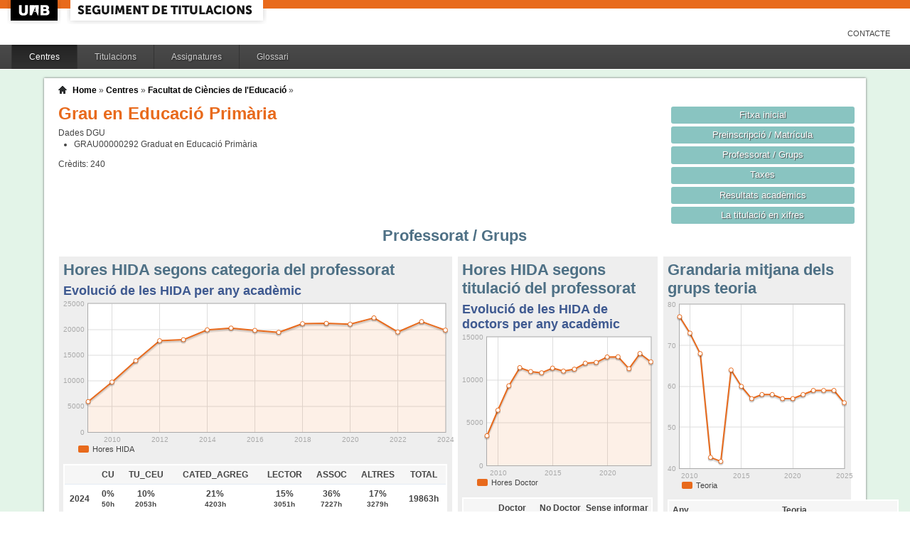

--- FILE ---
content_type: text/html;charset=ISO-8859-1
request_url: http://siq.uab.cat/siq_public/centre/111/titulacio/2500798/professorat/;jsessionid=23341714227A3C037C4B521E1FA4D0A3
body_size: 29235
content:
<!DOCTYPE html>






 







	

	
 

	
		 
	
		 
	
		 
	
		 
	
		 
	
		 
	
	
	
	
	
	
	



	



	

 


  


 


<!DOCTYPE html PUBLIC "-//W3C//DTD XHTML 1.0 Strict//EN"  "http://www.w3.org/TR/xhtml1/DTD/xhtml1-strict.dtd">

<html xmlns="http://www.w3.org/1999/xhtml" lang="ca" xml:lang="ca">
	<head id="head">
		

		<link rel="icon"  type="image/png" href="/siq_public/images/icona_siq_32.png" />

		<title>Seguiment de titulacions </title>


		<link type="text/css" rel="stylesheet" media="all" href="/siq_public/css/my_layout.css" /> 
		<!--[if lte IE 7]>
		<link type="text/css" rel="stylesheet" media="all" href="/siq_public/css/patches/patch_my_layout.css" /> 
		<![endif]-->

    <!--[if IE]><script language="javascript" type="text/javascript" src="/siq_public/js/flot/excanvas.min.js"></script><![endif]-->		
		<script language="javascript" type="text/javascript" src="/siq_public/js/jquery-1.4.2.min.js"></script>
			
		<link  HREF="/siq_public/css/jquery-ui-1.8.2.custom.css" TYPE="text/css"  REL="stylesheet"/>
		<script src="/siq_public/js/jquery-ui-1.8.2.custom.min.js" language="javascript" ></script>
		<script language="javascript" type="text/javascript" src="/siq_public/js/flot/jquery.flot.js"></script>
		<script language="javascript" type="text/javascript" src="/siq_public/js/flot/jquery.flot.pie.js"></script>
		<script language="javascript" type="text/javascript" src="/siq_public/js/flot/jquery.flot.stack.js"></script>
		<script language="javascript" type="text/javascript" src="/siq_public/js/flot/jquery.flot.text.js"></script>



		<script language="javascript" type="text/javascript" src="/siq_public/js/tipsy/jquery.tipsy.js"></script>	
			
		<link type="text/css" rel="stylesheet" media="all" href="/siq_public/js/tipsy/tipsy.css" /> 



		<script language="javascript" type="text/javascript" src="/siq_public/js/flot/jquery.flot.orderBars.js"></script>

		<script>
			
				$(document).ready(function() { 
					$("span[title^=niu:]").each( 
						function() {  
							$(this).css('color','green');
						}
					);
				});
				
			$(document).ready(function() {
				$('.tooltip').tipsy({gravity: 'se'});
				$('.tooltip-n' ).tipsy({gravity: 'n' });
				$('.tooltip-ne').tipsy({gravity: 'ne'});
				$('.tooltip-e' ).tipsy({gravity: 'e' });
				$('.tooltip-se').tipsy({gravity: 'se'});
				$('.tooltip-s' ).tipsy({gravity: 's' });
				$('.tooltip-sw').tipsy({gravity: 'sw'});
				$('.tooltip-w' ).tipsy({gravity: 'w' });
				$('.tooltip-nw').tipsy({gravity: 'nw'});
			});
		</script>


		<script>
			number_format = function(number, decimals, dec_point, thousands_sep) {
				var n = !isFinite(+number) ? 0 : +number,
				prec = !isFinite(+decimals) ? 0 : Math.abs(decimals),
				sep = (typeof thousands_sep === 'undefined') ? ',' : thousands_sep,
				dec = (typeof dec_point === 'undefined') ? '.' : dec_point,
				s = '',
				toFixedFix = function (n, prec) {
				    var k = Math.pow(10, prec);
				    return '' + Math.round(n * k) / k;
				};
				// Fix for IE parseFloat(0.55).toFixed(0) = 0;
				s = (prec ? toFixedFix(n, prec) : '' + Math.round(n)).split('.');
				if (s[0].length > 3) {
					s[0] = s[0].replace(/\B(?=(?:\d{3})+(?!\d))/g, sep);
				}
				if ((s[1] || '').length < prec) {
					s[1] = s[1] || '';
					s[1] += new Array(prec - s[1].length + 1).join('0');
				}
				return s.join(dec);
			};
		
			$(document).ready(function() {
			 /**
			   * Flot tooltips.
			   */
			  $('.flot-graph:not(.datum-processed)').each(function() {
			    var graph = $(this)
			    var popup = $('.flot-popup', this);
			    $('.flot-canvas', this).bind('plothover', function (event, pos, item) {
			      if (item) {
			        var parent = graph.offset();
			
			        // Format the item number a bit
			        var num = parseFloat(item.datapoint[1]);
			        var language = 'es';
			    
			        var decimal = '.';
			        var separator = ',';
			
			        switch (language) {
			          case 'fr':
			            decimal = ',';
			            separator = ' ';
			            break;
			          case 'es':
			            decimal = ',';
			            separator = '.';
			            break;
			          case 'en':
			          case 'ar':
			          default:
			            break;
			        }
			
			        num = number_format(num, 1, decimal, separator);
			        //num += ' <small>(' + item.datapoint[0] + ')</small>';
			
			        popup
			          .css("left", item.pageX - parent.left)
			          .css("top", item.pageY - parent.top)
			          .html(num)
			          .show();
			      }
			      else {
			        popup.fadeOut('fast');
			      }
			    });
			    $('.flot-canvas', this).bind('mouseleave', function () {
			      $('.flot-popup').fadeOut('fast');
			    });
			  }).addClass('datum-processed');
			});
			


		

		</script>

<!-- fi de les coses a treure del head -->

	</head>
	
<body > 
	
	

	
	
	
	<!-- skip link navigation -->
	<ul id="skiplinks">
		<li><a class="skip" href="#nav">Skip to navigation (Press Enter).</a></li>
		<li><a class="skip" href="#col3">Skip to main content (Press Enter).</a></li>
	</ul>


		<div id="pagina">
			
			<div class="header">
				<div class="logoUAB">
					<a href="http://www.uab.cat">UAB</a>
				</div>

				<div class="logoAplicacio">
					<div class="logo_text">
						<h1><a href="#"/>Seguiment de titulacions</a></h1>
					</div>
				</div>
			</div> 
			
			<ul class="naveines">
				<li><a href="/siq_public/contacte/">Contacte</a></li>
 
			</ul>
			
					 <!--
					 	| 
					 <a href="#" id="printbutton">Imprimir</a>
					 -->

			<ul id="menuPpal"  role="navigation">
						<li class="actiu" >
							<a href="/siq_public/centres/" title="Centres">Centres</a>
						</li> 
						<li  >
							<a href="/siq_public/titulacions/" title="Titulacions">Titulacions</a>
						</li> 
						<li  >
							<a href="/siq_public/assignatures/" title="Assignatures">Assignatures</a>
						</li> 

						<li  >
							<a href="/siq_public/glossari/" title="Glossari">Glossari</a>
						</li> 		
			</ul>
			<!-- end: main navigation -->


<div id="wrapContingutsMenu">
	<div id="contingutsMenu">
      <div id="breadcrumb">
         





 












	





	
	




<a href="/siq_public/">Home</a> 
	
		
			» 
			<a href="/siq_public/centres/">Centres</a> » 
				
			
				<a href="/siq_public/centre/111/"  >Facultat de Ciències de l'Educació</a>
					
				
					 » 
					<a href="/siq_public/centre/111/titulacio//"  class="actual">
						
					</a>
								
							
				
				
			
			
					
		
		







      </div>			
 
 

			





 










	
			






 









	





 




	




















	
	
	
		    <div id="teaser">
	        <div class="subcolumns">
	          <div class="c50l">
	            <div class="subcl">


<h1>
Grau en Educació Primària  


	



</h1>




<div>
	Dades DGU
	<ul>
	
		<li><span> GRAU00000292</span>  Graduat en Educació Primària
		</li>
	
	</ul>
</div>


<div class="credits">
Crèdits:<span> 240</span>
</div>



              



              
              
              
	            </div>
	          </div>
	          <div class="c50r">
	            <div class="subcl">



	          <div class="c50l">
	            <div class="subcl">

 							</div>
	          </div>

	          <div class="c50r">
	            <div class="subcr">
<a href="../" class="botoDestacat"> Fitxa inicial </a>


<a href="../matricula/" class="botoDestacat"> Preinscripció / Matrícula </a>
<a href="../professorat/" class="botoDestacat"> Professorat / Grups </a>
<a href="../taxes/" class="botoDestacat"> Taxes </a>
	 

<a href="../assignatures/?id=0" class="botoDestacat"> Resultats acadèmics </a>

<a href="/siq_public/portal/2500798/enxifres" class="botoDestacat tooltip-n" title="com es veurà a portal">La titulació en xifres</a>
	
	            </div>
	          </div>

	            </div>
	          </div>
	        </div>
	      </div>	
	






<h2>Professorat / Grups</h2>

	<div id="main" >

				<!-- begin: #col1 - first float column -->
				<div id="col1" role="complementary">
					<div id="col1_content" class="clearfix">
	
	





		
<div class="widget" >
<div class="wrapper">
		<h2>Grandaria mitjana dels grups teoria</h2>







 









	










 
 

 


	


























	

	<script>
 
	
	dades_mitjana_teoria = {"itemCount":17,"label":"Teoria","data":[["2025",56],["2024",59],["2023",59],["2022",59],["2021",58],["2020",57],["2019",57],["2018",58],["2017",58],["2016",57],["2015",60],["2014",64],["2013",41.66800804828973843058350100603621730382],["2012",42.65794768611670020120724346076458752515],["2011",68],["2010",73],["2009",77]]}	


	dades_mitjana_practiques = {"itemCount":17,"label":"Practiques","data":[["2025",26],["2024",20],["2023",19],["2022",25],["2021",25],["2020",25],["2019",25],["2018",25],["2017",24],["2016",17],["2015",18],["2014",18],["2013",24.75362318840579710144927536231884057971],["2012",24.56101426307448494453248811410459587956],["2011",25],["2010",25],["2009",76]]}	




$(document).ready(function() {	
		
		
	$.plot($('#flot-mitjana_grups'), 
					[
						{
							"label":dades_mitjana_teoria.label,
							"data":dades_mitjana_teoria.data,
						}
/*						,
						{
							"label":dades_mitjana_practiques.label,
							"data":dades_mitjana_practiques.data,
						}
*/
					], 
					{
						"legend": { "show":false },
						"colors":["#E86A1C","#E86A1C"],
						"grid":{
								"labelMargin":4,
								"tickColor":"#ddd",
								"backgroundColor":"#ffffff",
								"borderWidth":1,
								"hoverable":true,
								"color":"#aaa"
							},
						"stack": "stack",
						"lines":	{
								"show":true,
								"lineWidth":2,
								"fill":0 
							},
						"points":{
								"show":true,
								"radius":3,
								"lineWidth":1,
								"fill":1
								},
						"yaxis":{tickDecimals: 0 },
						"xaxis":{tickDecimals: 0 }});	
	
	
});
			
		

			
	</script>
	


<div class="flot-graph">
	<div style="width: 100%; height: 250px;" class="flot-canvas" id="flot-mitjana_grups"></div>
	<div class="flot-popup" style="display: none; ">xxx <small>(xxx)</small></div>
 	<ul class="flot-legend">
 		<li class="first"><span><span style="background-color:#E86A1C" class="swatch"></span> Teoria</span></li>
<!--
		<li class="last"><span><span style="background-color:#E86A1C" class="swatch"></span>
			Pràctiques </span></li>
	-->
	</ul>
</div>
	
	

<style>
	table.taula_indicador td.i_teoria {color:#E86A1C;}
	table.taula_indicador td.i_practiques {color:#E86A1C;}
	
</style>

	
	<table class="taula_indicador" >
		<thead>
		<tr>
			<th>Any</th>
			<th>Teoria</th>
<!--			
			<th>Practiques</th>
		-->	
		</tr> 
		</thead>
		<tbody>
   		
		<tr   >
			<td>2025</td>
			<td class="i_teoria">
				56
			</td>
<!--			
			<td class="i_practiques">
				26
			</td>
-->
		</tr> 
   		
		<tr   >
			<td>2024</td>
			<td class="i_teoria">
				59
			</td>
<!--			
			<td class="i_practiques">
				20
			</td>
-->
		</tr> 
   		
		<tr   >
			<td>2023</td>
			<td class="i_teoria">
				59
			</td>
<!--			
			<td class="i_practiques">
				19
			</td>
-->
		</tr> 
   		
		<tr   >
			<td>2022</td>
			<td class="i_teoria">
				59
			</td>
<!--			
			<td class="i_practiques">
				25
			</td>
-->
		</tr> 
   		
		<tr   >
			<td>2021</td>
			<td class="i_teoria">
				58
			</td>
<!--			
			<td class="i_practiques">
				25
			</td>
-->
		</tr> 
   		
		<tr   >
			<td>2020</td>
			<td class="i_teoria">
				57
			</td>
<!--			
			<td class="i_practiques">
				25
			</td>
-->
		</tr> 
   		
		<tr   >
			<td>2019</td>
			<td class="i_teoria">
				57
			</td>
<!--			
			<td class="i_practiques">
				25
			</td>
-->
		</tr> 
   		
		<tr   >
			<td>2018</td>
			<td class="i_teoria">
				58
			</td>
<!--			
			<td class="i_practiques">
				25
			</td>
-->
		</tr> 
   		
		<tr   >
			<td>2017</td>
			<td class="i_teoria">
				58
			</td>
<!--			
			<td class="i_practiques">
				24
			</td>
-->
		</tr> 
   		
		<tr   >
			<td>2016</td>
			<td class="i_teoria">
				57
			</td>
<!--			
			<td class="i_practiques">
				17
			</td>
-->
		</tr> 
   		
		<tr   >
			<td>2015</td>
			<td class="i_teoria">
				60
			</td>
<!--			
			<td class="i_practiques">
				18
			</td>
-->
		</tr> 
   		
		<tr   >
			<td>2014</td>
			<td class="i_teoria">
				64
			</td>
<!--			
			<td class="i_practiques">
				18
			</td>
-->
		</tr> 
   		
		<tr   >
			<td>2013</td>
			<td class="i_teoria">
				41.66800804828973843058350100603621730382
			</td>
<!--			
			<td class="i_practiques">
				24.75362318840579710144927536231884057971
			</td>
-->
		</tr> 
   		
		<tr   >
			<td>2012</td>
			<td class="i_teoria">
				42.65794768611670020120724346076458752515
			</td>
<!--			
			<td class="i_practiques">
				24.56101426307448494453248811410459587956
			</td>
-->
		</tr> 
   		
		<tr   >
			<td>2011</td>
			<td class="i_teoria">
				68
			</td>
<!--			
			<td class="i_practiques">
				25
			</td>
-->
		</tr> 
   		
		<tr   >
			<td>2010</td>
			<td class="i_teoria">
				73
			</td>
<!--			
			<td class="i_practiques">
				25
			</td>
-->
		</tr> 
   		
		<tr   >
			<td>2009</td>
			<td class="i_teoria">
				77
			</td>
<!--			
			<td class="i_practiques">
				76
			</td>
-->
		</tr> 
 
		
		</tbody>
	</table>




	

	

</div>
</div>




				
					</div>
				</div>
				<!-- end: #col1 -->
				<!-- begin: #col2 second float column -->
				<div id="col2" role="complementary">
					<div id="col2_content" class="clearfix">
				
						



<div class="widget" >
<div class="wrapper">
		<h2>Hores HIDA segons titulació del professorat</h2>







 









	










 
 
 

	



























	




<script>
	
	dades_evolucio_hida_doctor = {"itemCount":16,"label":"Nombre doctor","data":[["2024",12112],["2023",13087],["2022",11313],["2021",12702],["2020",12682],["2019",12044],["2018",11955],["2017",11256],["2016",11031],["2015",11379],["2014",10831],["2013",10972],["2012",11435],["2011",9311],["2010",6460],["2009",3469]]}	



 
$(document).ready(function() {	
	$.plot($('#flot-evolucio_hida_doctor'), 
					[

						{
							"label":dades_evolucio_hida_doctor.label,
							"data":dades_evolucio_hida_doctor.data,
							"lines":{"fill":0.1}
						}
					], 
					{
						"legend": { "show":false },
						"colors":["#E86A1C"],
						"grid":{
								"labelMargin":4,
								"tickColor":"#ddd",
								"backgroundColor":"#ffffff",
								"borderWidth":1,
								"hoverable":true,
								"color":"#aaa"
							},
						"lines":	{
								"show":true,
								"lineWidth":2,
								"fill":0 
							},
						"points":{
								"show":true,
								"radius":3,
								"lineWidth":1,
								"fill":1
								},
						"xaxis":{tickDecimals: 0 }
						});	
	
	
	
});


</script>


<h3>Evolució de les HIDA de doctors per any acadèmic</h3>	
	
	
<div class="flot-graph" >

	<div style="width: 100%; height: 200px;" class="flot-canvas" id="flot-evolucio_hida_doctor"></div>
	<div class="flot-popup" style="display: none; ">xxx <small>(xxx)</small></div>
 	<ul class="flot-legend">
 		<li class="first"><span><span style="background-color:#E86A1C" class="swatch"></span> Hores Doctor</span></li>
	</ul>
</div>
	

	
	<table class="taula_indicador" >
		<thead>
		<tr>
			<th></th>
			<th>Doctor          </th>
			<th>No Doctor       </th>
			<th>Sense informar  </th>
		</tr> 
		</thead>
		<tbody> 
	
		<tr class=" small" >
			<td>2024</td>
			<td>12112        <span class="small">(61%)</span></td>
			<td>6827        <span class="small">(34%)</span></td>
			<td>923 <span class="small">(5%)</span></td>
		</tr>
	
		<tr class=" small" >
			<td>2023</td>
			<td>13087        <span class="small">(61%)</span></td>
			<td>8370        <span class="small">(39%)</span></td>
			<td>65 <span class="small">(0%)</span></td>
		</tr>
	
		<tr class=" small" >
			<td>2022</td>
			<td>11313        <span class="small">(58%)</span></td>
			<td>8168        <span class="small">(42%)</span></td>
			<td>17 <span class="small">(0%)</span></td>
		</tr>
	
		<tr class=" small" >
			<td>2021</td>
			<td>12702        <span class="small">(57%)</span></td>
			<td>9547        <span class="small">(43%)</span></td>
			<td>0 <span class="small">(0%)</span></td>
		</tr>
	
		<tr class=" small" >
			<td>2020</td>
			<td>12682        <span class="small">(60%)</span></td>
			<td>8338        <span class="small">(40%)</span></td>
			<td>0 <span class="small">(0%)</span></td>
		</tr>
	
		<tr class=" small" >
			<td>2019</td>
			<td>12044        <span class="small">(57%)</span></td>
			<td>9136        <span class="small">(43%)</span></td>
			<td>0 <span class="small">(0%)</span></td>
		</tr>
	
		<tr class=" small" >
			<td>2018</td>
			<td>11955        <span class="small">(57%)</span></td>
			<td>9160        <span class="small">(43%)</span></td>
			<td>0 <span class="small">(0%)</span></td>
		</tr>
	
		<tr class=" small" >
			<td>2017</td>
			<td>11256        <span class="small">(58%)</span></td>
			<td>8177        <span class="small">(42%)</span></td>
			<td>0 <span class="small">(0%)</span></td>
		</tr>
	
		<tr class=" small" >
			<td>2016</td>
			<td>11031        <span class="small">(56%)</span></td>
			<td>8775        <span class="small">(44%)</span></td>
			<td>1 <span class="small">(0%)</span></td>
		</tr>
	
		<tr class=" small" >
			<td>2015</td>
			<td>11379        <span class="small">(56%)</span></td>
			<td>8881        <span class="small">(44%)</span></td>
			<td>0 <span class="small">(0%)</span></td>
		</tr>
	
		<tr class=" small" >
			<td>2014</td>
			<td>10831        <span class="small">(54%)</span></td>
			<td>9082        <span class="small">(46%)</span></td>
			<td>0 <span class="small">(0%)</span></td>
		</tr>
	
		<tr class=" small" >
			<td>2013</td>
			<td>10972        <span class="small">(61%)</span></td>
			<td>7024        <span class="small">(39%)</span></td>
			<td>0 <span class="small">(0%)</span></td>
		</tr>
	
		<tr class=" small" >
			<td>2012</td>
			<td>11435        <span class="small">(64%)</span></td>
			<td>6361        <span class="small">(36%)</span></td>
			<td>0 <span class="small">(0%)</span></td>
		</tr>
	
		<tr class=" small" >
			<td>2011</td>
			<td>9311        <span class="small">(67%)</span></td>
			<td>4584        <span class="small">(33%)</span></td>
			<td>0 <span class="small">(0%)</span></td>
		</tr>
	
		<tr class=" small" >
			<td>2010</td>
			<td>6460        <span class="small">(66%)</span></td>
			<td>3274        <span class="small">(34%)</span></td>
			<td>0 <span class="small">(0%)</span></td>
		</tr>
	
		<tr class=" small" >
			<td>2009</td>
			<td>3469        <span class="small">(59%)</span></td>
			<td>2459        <span class="small">(41%)</span></td>
			<td>0 <span class="small">(0%)</span></td>
		</tr>
	
		</tbody>
	</table>
	
	

	
	



</div>
</div>	

				



						
					</div>
				</div>
				<!-- end: #col2 -->
				<!-- begin: #col3 static column -->
				<div id="col3" role="main">
					<div id="col3_content" class="clearfix">
				

	
	
			
<div class="widget" >
<div class="wrapper">
		<h2>Hores HIDA segons categoria del professorat</h2>







 









	





 





 
 
 
 
 
 
	

























	


	 

	 

	 

	 

	 

	 

	 

	 

	 

	 

	 

	 

	 

	 

	 

	 


	

<script>
	
	dades_evolucio_hida = {"itemCount":16,"label":"Nota de tall","data":[["2024",19863],["2023",21522],["2022",19498],["2021",22249],["2020",21019],["2019",21180],["2018",21115],["2017",19433],["2016",19807],["2015",20260],["2014",19913],["2013",17996],["2012",17796],["2011",13895],["2010",9734],["2009",5928]]}	



 
$(document).ready(function() {	
	$.plot($('#flot-evolucio_hida'), 
					[

						{
							"label":dades_evolucio_hida.label,
							"data":dades_evolucio_hida.data,
							"lines":{"fill":0.1}
						}
					], 
					{
						"legend": { "show":false },
						"colors":["#E86A1C"],
						"grid":{
								"labelMargin":4,
								"tickColor":"#ddd",
								"backgroundColor":"#ffffff",
								"borderWidth":1,
								"hoverable":true,
								"color":"#aaa"
							},
						"lines":	{
								"show":true,
								"lineWidth":2,
								"fill":0 
							},
						"points":{
								"show":true,
								"radius":3,
								"lineWidth":1,
								"fill":1
								},
						"xaxis":{tickDecimals: 0 }
						});	
	
	
	
});


</script>


<h3>Evolució de les HIDA per any acadèmic</h3>	
	
	
<div class="flot-graph" >

	<div style="width: 100%; height: 200px;" class="flot-canvas" id="flot-evolucio_hida"></div>
	<div class="flot-popup" style="display: none; ">xxx <small>(xxx)</small></div>
 	<ul class="flot-legend">
 		<li class="first"><span><span style="background-color:#E86A1C" class="swatch"></span> Hores HIDA</span></li>
	</ul>
</div>
	

	
	<table class="taula_indicador" >
		<thead>
		<tr>
			<th></th>
			<th>CU          </th>
			<th>TU_CEU      </th>
			<th>CATED_AGREG </th>
			<th>LECTOR      </th>
			<th>ASSOC       </th>
			<th>ALTRES      </th>
			<th>TOTAL       </th>
		</tr> 
		</thead>
		<tbody> 
	
		<tr class="" >
			<td>2024</td>
			<td> 0%<br/><span class="small">50h</span></td>
			<td> 10%<br/><span class="small">2053h</span></td>
			<td> 21%<br/><span class="small">4203h</span></td>
			<td> 15%<br/><span class="small">3051h</span></td>
			<td> 36%<br/><span class="small">7227h</span></td>
			<td> 17%<br/><span class="small">3279h</span></td>
			<td>19863h </span></td>
		</tr>
	
		<tr class="" >
			<td>2023</td>
			<td> 0%<br/><span class="small">60h</span></td>
			<td> 8%<br/><span class="small">1747h</span></td>
			<td> 19%<br/><span class="small">4188h</span></td>
			<td> 11%<br/><span class="small">2317h</span></td>
			<td> 46%<br/><span class="small">9984h</span></td>
			<td> 15%<br/><span class="small">3226h</span></td>
			<td>21522h </span></td>
		</tr>
	
		<tr class="" >
			<td>2022</td>
			<td> 0%<br/><span class="small">0h</span></td>
			<td> 9%<br/><span class="small">1836h</span></td>
			<td> 17%<br/><span class="small">3313h</span></td>
			<td> 6%<br/><span class="small">1154h</span></td>
			<td> 52%<br/><span class="small">10198h</span></td>
			<td> 15%<br/><span class="small">2998h</span></td>
			<td>19498h </span></td>
		</tr>
	
		<tr class="" >
			<td>2021</td>
			<td> 1%<br/><span class="small">265h</span></td>
			<td> 12%<br/><span class="small">2594h</span></td>
			<td> 14%<br/><span class="small">3194h</span></td>
			<td> 8%<br/><span class="small">1683h</span></td>
			<td> 56%<br/><span class="small">12478h</span></td>
			<td> 9%<br/><span class="small">2035h</span></td>
			<td>22249h </span></td>
		</tr>
	
		<tr class="" >
			<td>2020</td>
			<td> 1%<br/><span class="small">298h</span></td>
			<td> 9%<br/><span class="small">1927h</span></td>
			<td> 21%<br/><span class="small">4403h</span></td>
			<td> 5%<br/><span class="small">1037h</span></td>
			<td> 52%<br/><span class="small">11033h</span></td>
			<td> 11%<br/><span class="small">2323h</span></td>
			<td>21019h </span></td>
		</tr>
	
		<tr class="" >
			<td>2019</td>
			<td> 1%<br/><span class="small">212h</span></td>
			<td> 8%<br/><span class="small">1678h</span></td>
			<td> 14%<br/><span class="small">3066h</span></td>
			<td> 6%<br/><span class="small">1172h</span></td>
			<td> 54%<br/><span class="small">11352h</span></td>
			<td> 17%<br/><span class="small">3702h</span></td>
			<td>21180h </span></td>
		</tr>
	
		<tr class="" >
			<td>2018</td>
			<td> 1%<br/><span class="small">201h</span></td>
			<td> 12%<br/><span class="small">2475h</span></td>
			<td> 17%<br/><span class="small">3511h</span></td>
			<td> 4%<br/><span class="small">920h</span></td>
			<td> 51%<br/><span class="small">10852h</span></td>
			<td> 15%<br/><span class="small">3156h</span></td>
			<td>21115h </span></td>
		</tr>
	
		<tr class="" >
			<td>2017</td>
			<td> 1%<br/><span class="small">173h</span></td>
			<td> 12%<br/><span class="small">2240h</span></td>
			<td> 15%<br/><span class="small">2899h</span></td>
			<td> 4%<br/><span class="small">685h</span></td>
			<td> 50%<br/><span class="small">9724h</span></td>
			<td> 19%<br/><span class="small">3713h</span></td>
			<td>19433h </span></td>
		</tr>
	
		<tr class="" >
			<td>2016</td>
			<td> 1%<br/><span class="small">213h</span></td>
			<td> 11%<br/><span class="small">2185h</span></td>
			<td> 14%<br/><span class="small">2850h</span></td>
			<td> 3%<br/><span class="small">576h</span></td>
			<td> 51%<br/><span class="small">10180h</span></td>
			<td> 19%<br/><span class="small">3802h</span></td>
			<td>19807h </span></td>
		</tr>
	
		<tr class="" >
			<td>2015</td>
			<td> 0%<br/><span class="small">90h</span></td>
			<td> 14%<br/><span class="small">2739h</span></td>
			<td> 14%<br/><span class="small">2766h</span></td>
			<td> 3%<br/><span class="small">669h</span></td>
			<td> 48%<br/><span class="small">9712h</span></td>
			<td> 21%<br/><span class="small">4283h</span></td>
			<td>20260h </span></td>
		</tr>
	
		<tr class="" >
			<td>2014</td>
			<td> 1%<br/><span class="small">222h</span></td>
			<td> 13%<br/><span class="small">2541h</span></td>
			<td> 16%<br/><span class="small">3119h</span></td>
			<td> 1%<br/><span class="small">224h</span></td>
			<td> 48%<br/><span class="small">9511h</span></td>
			<td> 22%<br/><span class="small">4296h</span></td>
			<td>19913h </span></td>
		</tr>
	
		<tr class="" >
			<td>2013</td>
			<td> 1%<br/><span class="small">249h</span></td>
			<td> 14%<br/><span class="small">2469h</span></td>
			<td> 14%<br/><span class="small">2475h</span></td>
			<td> 5%<br/><span class="small">879h</span></td>
			<td> 42%<br/><span class="small">7586h</span></td>
			<td> 24%<br/><span class="small">4338h</span></td>
			<td>17996h </span></td>
		</tr>
	
		<tr class="" >
			<td>2012</td>
			<td> 2%<br/><span class="small">304h</span></td>
			<td> 16%<br/><span class="small">2863h</span></td>
			<td> 14%<br/><span class="small">2528h</span></td>
			<td> 8%<br/><span class="small">1454h</span></td>
			<td> 37%<br/><span class="small">6593h</span></td>
			<td> 23%<br/><span class="small">4055h</span></td>
			<td>17796h </span></td>
		</tr>
	
		<tr class="" >
			<td>2011</td>
			<td> 1%<br/><span class="small">134h</span></td>
			<td> 19%<br/><span class="small">2667h</span></td>
			<td> 7%<br/><span class="small">980h</span></td>
			<td> 15%<br/><span class="small">2109h</span></td>
			<td> 35%<br/><span class="small">4883h</span></td>
			<td> 22%<br/><span class="small">3122h</span></td>
			<td>13895h </span></td>
		</tr>
	
		<tr class="" >
			<td>2010</td>
			<td> 1%<br/><span class="small">64h</span></td>
			<td> 16%<br/><span class="small">1559h</span></td>
			<td> 8%<br/><span class="small">810h</span></td>
			<td> 21%<br/><span class="small">2064h</span></td>
			<td> 36%<br/><span class="small">3487h</span></td>
			<td> 18%<br/><span class="small">1751h</span></td>
			<td>9734h </span></td>
		</tr>
	
		<tr class="" >
			<td>2009</td>
			<td> 2%<br/><span class="small">120h</span></td>
			<td> 18%<br/><span class="small">1070h</span></td>
			<td> 7%<br/><span class="small">424h</span></td>
			<td> 18%<br/><span class="small">1047h</span></td>
			<td> 35%<br/><span class="small">2059h</span></td>
			<td> 20%<br/><span class="small">1209h</span></td>
			<td>5928h </span></td>
		</tr>
	
		</tbody>
	</table>
		
	
	




</div>
</div>	






					</div>
					<div id="ie_clearing">&nbsp;</div>

					<!-- End: IE Column Clearing -->
				</div>
				<!-- end: #col3 -->
<!--
				<br class="clear" />      
				<div id="taula_informe">
					<a href="taulainforme/" class="tooltip" title="Taula per adjuntar a l'informe de seguiment (SECCIÓ 4: INDICADORS)">Taula d’indicadors per a l’informe de seguiment </a>
					
-->


				<br class="clear" />       




<span class="data">
Última actualització: 
2025-10-23 00:00:00.0




</span>					

					

	</div>




		</div>
		
</div>
		
	</div>
</div>

			<!-- begin: #footer -->
			<div id="footer" role="contentinfo">
			<a href="/siq_public/">Inici</a> | <a href="/siq_public/info/">Sobre aquest web</a>
				<br/>
				&copy; 2022 <a href="http://www.uab.cat">UNIVERSITAT AUT&Ograve;NOMA DE BARCELONA</a> - Tots els drets reservats	

			</div>
			<!-- end: #footer -->
				

	<!-- full skip link functionality in webkit browsers -->

<script language="javascript" type="text/javascript" src="/siq_public/yaml/core/js/yaml-focusfix.js"></script>		
	
<script type="text/javascript">

  var _gaq = _gaq || [];
  _gaq.push(['_setAccount', 'UA-4543004-8']);
  _gaq.push(['_trackPageview']);
	_gaq.push(['_setCustomVar',
      1,             
      'Usuari',   
      '',
      1 
   ]);  
	_gaq.push(['_setCustomVar',
      2,             
      'Perfil',   
      '',
      1 
   ]);

	_gaq.push(['_setCustomVar',
      3,             
      'Titulacio',   
      '2500798',
      3 
   ]);




  (function() {
    var ga = document.createElement('script'); ga.type = 'text/javascript'; ga.async = true;
    ga.src = ('https:' == document.location.protocol ? 'https://ssl' : 'http://www') + '.google-analytics.com/ga.js';
    var s = document.getElementsByTagName('script')[0]; s.parentNode.insertBefore(ga, s);
  })();

</script>


</body>
</html>


--- FILE ---
content_type: text/css
request_url: http://siq.uab.cat/siq_public/js/tipsy/tipsy.css
body_size: 1066
content:
.tipsy { padding: 5px; font-size: 10px; position: absolute; z-index: 100000; }
  .tipsy-inner { padding: 5px 8px 4px 8px; background-color: black; color: white; max-width: 200px; text-align: center; }
  .tipsy-inner { border-radius: 3px; -moz-border-radius:3px; -webkit-border-radius:3px; }
  .tipsy-arrow { position: absolute; background: url('tipsy.gif') no-repeat top left; width: 9px; height: 5px; }
  .tipsy-n .tipsy-arrow { top: 0; left: 50%; margin-left: -4px; }
    .tipsy-nw .tipsy-arrow { top: 0; left: 10px; }
    .tipsy-ne .tipsy-arrow { top: 0; right: 10px; }
  .tipsy-s .tipsy-arrow { bottom: 0; left: 50%; margin-left: -4px; background-position: bottom left; }
    .tipsy-sw .tipsy-arrow { bottom: 0; left: 10px; background-position: bottom left; }
    .tipsy-se .tipsy-arrow { bottom: 0; right: 10px; background-position: bottom left; }
  .tipsy-e .tipsy-arrow { top: 50%; margin-top: -4px; right: 0; width: 5px; height: 9px; background-position: top right; }
  .tipsy-w .tipsy-arrow { top: 50%; margin-top: -4px; left: 0; width: 5px; height: 9px; }
